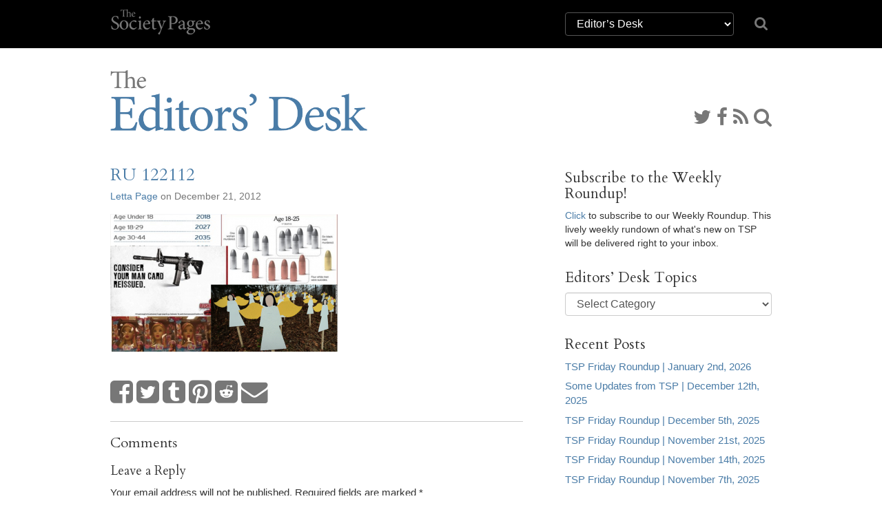

--- FILE ---
content_type: text/html; charset=UTF-8
request_url: https://thesocietypages.org/editors/2012/12/21/friday-roundup-december-21-2012/ru-122112/
body_size: 45693
content:
<!DOCTYPE html>
<html lang="en">
<head>
    <link href='https://fonts.googleapis.com/css?family=Cardo:400,400italic,700' rel='stylesheet' type='text/css'>

    <meta charset="utf-8">
    <meta http-equiv="X-UA-Compatible" content="IE=edge">
    <meta name="viewport" content="width=device-width, initial-scale=1">
    <meta name="author" content="The Society Pages">
    <meta name="description" content="The Society Pages (TSP) is an open-access social science project headquartered in the Department of Sociology at the University of Minnesota">
    <link rel="shortcut icon" href="/static/tsp/favicon.ico">

    <title>    RU 122112 - The Editors&#039; Desk
</title>

        <link rel='stylesheet' type='text/css' href="/static/tsp/css/main.min.css" />
    
    <!-- HTML5 shim and Respond.js IE8 support of HTML5 elements and media queries -->
    <!--[if lt IE 9]>
      <script src="https://oss.maxcdn.com/libs/html5shiv/3.7.0/html5shiv.js"></script>
      <script src="https://oss.maxcdn.com/libs/respond.js/1.4.2/respond.min.js"></script>
    <![endif]-->
    	<meta name='robots' content='max-image-preview:large' />
	<style>img:is([sizes="auto" i], [sizes^="auto," i]) { contain-intrinsic-size: 3000px 1500px }</style>
	<link rel="alternate" type="application/rss+xml" title="The Editors&#039; Desk &raquo; RU 122112 Comments Feed" href="https://thesocietypages.org/editors/2012/12/21/friday-roundup-december-21-2012/ru-122112/feed/" />
<script type="text/javascript">
/* <![CDATA[ */
window._wpemojiSettings = {"baseUrl":"https:\/\/s.w.org\/images\/core\/emoji\/16.0.1\/72x72\/","ext":".png","svgUrl":"https:\/\/s.w.org\/images\/core\/emoji\/16.0.1\/svg\/","svgExt":".svg","source":{"concatemoji":"https:\/\/thesocietypages.org\/editors\/wp-includes\/js\/wp-emoji-release.min.js?ver=6.8.2"}};
/*! This file is auto-generated */
!function(s,n){var o,i,e;function c(e){try{var t={supportTests:e,timestamp:(new Date).valueOf()};sessionStorage.setItem(o,JSON.stringify(t))}catch(e){}}function p(e,t,n){e.clearRect(0,0,e.canvas.width,e.canvas.height),e.fillText(t,0,0);var t=new Uint32Array(e.getImageData(0,0,e.canvas.width,e.canvas.height).data),a=(e.clearRect(0,0,e.canvas.width,e.canvas.height),e.fillText(n,0,0),new Uint32Array(e.getImageData(0,0,e.canvas.width,e.canvas.height).data));return t.every(function(e,t){return e===a[t]})}function u(e,t){e.clearRect(0,0,e.canvas.width,e.canvas.height),e.fillText(t,0,0);for(var n=e.getImageData(16,16,1,1),a=0;a<n.data.length;a++)if(0!==n.data[a])return!1;return!0}function f(e,t,n,a){switch(t){case"flag":return n(e,"\ud83c\udff3\ufe0f\u200d\u26a7\ufe0f","\ud83c\udff3\ufe0f\u200b\u26a7\ufe0f")?!1:!n(e,"\ud83c\udde8\ud83c\uddf6","\ud83c\udde8\u200b\ud83c\uddf6")&&!n(e,"\ud83c\udff4\udb40\udc67\udb40\udc62\udb40\udc65\udb40\udc6e\udb40\udc67\udb40\udc7f","\ud83c\udff4\u200b\udb40\udc67\u200b\udb40\udc62\u200b\udb40\udc65\u200b\udb40\udc6e\u200b\udb40\udc67\u200b\udb40\udc7f");case"emoji":return!a(e,"\ud83e\udedf")}return!1}function g(e,t,n,a){var r="undefined"!=typeof WorkerGlobalScope&&self instanceof WorkerGlobalScope?new OffscreenCanvas(300,150):s.createElement("canvas"),o=r.getContext("2d",{willReadFrequently:!0}),i=(o.textBaseline="top",o.font="600 32px Arial",{});return e.forEach(function(e){i[e]=t(o,e,n,a)}),i}function t(e){var t=s.createElement("script");t.src=e,t.defer=!0,s.head.appendChild(t)}"undefined"!=typeof Promise&&(o="wpEmojiSettingsSupports",i=["flag","emoji"],n.supports={everything:!0,everythingExceptFlag:!0},e=new Promise(function(e){s.addEventListener("DOMContentLoaded",e,{once:!0})}),new Promise(function(t){var n=function(){try{var e=JSON.parse(sessionStorage.getItem(o));if("object"==typeof e&&"number"==typeof e.timestamp&&(new Date).valueOf()<e.timestamp+604800&&"object"==typeof e.supportTests)return e.supportTests}catch(e){}return null}();if(!n){if("undefined"!=typeof Worker&&"undefined"!=typeof OffscreenCanvas&&"undefined"!=typeof URL&&URL.createObjectURL&&"undefined"!=typeof Blob)try{var e="postMessage("+g.toString()+"("+[JSON.stringify(i),f.toString(),p.toString(),u.toString()].join(",")+"));",a=new Blob([e],{type:"text/javascript"}),r=new Worker(URL.createObjectURL(a),{name:"wpTestEmojiSupports"});return void(r.onmessage=function(e){c(n=e.data),r.terminate(),t(n)})}catch(e){}c(n=g(i,f,p,u))}t(n)}).then(function(e){for(var t in e)n.supports[t]=e[t],n.supports.everything=n.supports.everything&&n.supports[t],"flag"!==t&&(n.supports.everythingExceptFlag=n.supports.everythingExceptFlag&&n.supports[t]);n.supports.everythingExceptFlag=n.supports.everythingExceptFlag&&!n.supports.flag,n.DOMReady=!1,n.readyCallback=function(){n.DOMReady=!0}}).then(function(){return e}).then(function(){var e;n.supports.everything||(n.readyCallback(),(e=n.source||{}).concatemoji?t(e.concatemoji):e.wpemoji&&e.twemoji&&(t(e.twemoji),t(e.wpemoji)))}))}((window,document),window._wpemojiSettings);
/* ]]> */
</script>
<link rel='stylesheet' id='wp-block-library-group-css' href='https://thesocietypages.org/editors/wp-content/plugins/bwp-minify/min/?f=wp-includes/css/dist/block-library/style.min.css,wp-content/plugins/responsive-lightbox/assets/swipebox/swipebox.min.css' type='text/css' media='all' />
<link rel='stylesheet' id='pull-this-group-css' href='https://thesocietypages.org/editors/wp-content/plugins/bwp-minify/min/?f=wp-content/plugins/pull-this/pull-this.css' type='text/css' media='screen,projection' />
<script type='text/javascript' src='https://thesocietypages.org/editors/wp-content/plugins/bwp-minify/min/?f=wp-includes/js/jquery/jquery.min.js,wp-includes/js/jquery/jquery-migrate.min.js,wp-content/plugins/pull-this/pull-this.js,wp-content/plugins/responsive-lightbox/assets/swipebox/jquery.swipebox.min.js,wp-includes/js/underscore.min.js,wp-content/plugins/responsive-lightbox/assets/infinitescroll/infinite-scroll.pkgd.min.js,wp-content/plugins/responsive-lightbox/js/front.js'></script>
<link rel="https://api.w.org/" href="https://thesocietypages.org/editors/wp-json/" /><link rel="alternate" title="JSON" type="application/json" href="https://thesocietypages.org/editors/wp-json/wp/v2/media/1556" /><link rel="EditURI" type="application/rsd+xml" title="RSD" href="https://thesocietypages.org/editors/xmlrpc.php?rsd" />
<meta name="generator" content="WordPress 6.8.2" />
<link rel='shortlink' href='https://thesocietypages.org/editors/?p=1556' />
<link rel="alternate" title="oEmbed (JSON)" type="application/json+oembed" href="https://thesocietypages.org/editors/wp-json/oembed/1.0/embed?url=https%3A%2F%2Fthesocietypages.org%2Feditors%2F2012%2F12%2F21%2Ffriday-roundup-december-21-2012%2Fru-122112%2F" />
<link rel="alternate" title="oEmbed (XML)" type="text/xml+oembed" href="https://thesocietypages.org/editors/wp-json/oembed/1.0/embed?url=https%3A%2F%2Fthesocietypages.org%2Feditors%2F2012%2F12%2F21%2Ffriday-roundup-december-21-2012%2Fru-122112%2F&#038;format=xml" />
	<link rel="stylesheet" href="https://thesocietypages.org/editors/wp-content/plugins/shutter-reloaded/shutter-reloaded.css?ver=2.4" type="text/css" media="screen" />
	
</head>

<body class="two-column editors  attachment wp-singular attachment-template-default single single-attachment postid-1556 attachmentid-1556 attachment-png wp-theme-tsp" >
    <!-- #wrap, goes around all content inside body *except* for the footer -->
    <div id="wrap">

                    <div class='topbar'>
    <div class='container'>
        <div class="row">
            <div class="col col-sm-2">
                <a class="topbar-brand" href="/">
                    <i class="tspfont-tsp-straight"></i>
                </a>
            </div>

            <div class="col col-sm-4 col-sm-offset-6">
                <div class="row hidden-xs" style="margin-top:18px;">
                    <div class="col-sm-10" style="">
                        <select class="form-control" style="color: white;background-color: black;border: solid 1px #555;" name="tsp-global-nav-dropdown" id="tsp-global-nav-dropdown" onchange="document.location.href=this.options[this.selectedIndex].value;">
    <optgroup label="The Society Pages">
            <option
         value="/about/"
                 >About TSP</option>
            <option
         value="/features/"
                 >Features</option>
            <option
         value="/editors/"
         selected        >Editor&rsquo;s Desk</option>
            <option
         value="/roundtables/"
                 >Roundtables</option>
            <option
         value="/changinglenses/"
                 >Changing Lenses</option>
            <option
         value="/clippings/"
                 >Clippings</option>
            <option
         value="/officehours/"
                 >Office Hours</option>
            <option
         value="/discoveries/"
                 >Discoveries</option>
            <option
         value="/soc101/"
                 >Soc 101</option>
            <option
         value="/teaching/"
                 >Teaching TSP</option>
            <option
         value="/trot/"
                 >There&rsquo;s Research On That</option>
        </optgroup>
    <optgroup label="Partners">
            <option
         value="https://www.asanet.org/"
                 >ASA</option>
            <option
         value="http://contexts.org"
                 >Contexts</option>
            <option
         value="/ccf/"
                 >Council on Contemporary Families</option>
            <option
         value="/firstpublics/"
                 >First Publics</option>
            <option
         value="/socimages/"
                 >Sociological Images</option>
            <option
         value="/worldsuffering/"
                 >World Suffering</option>
        </optgroup>
    <optgroup label="Community Pages">
            <option
         value="/monte/"
                 >A Backstage Sociologist</option>
            <option
         value="/holocaust-genocide/"
                 >Center for Holocaust &amp; Genocide Studies</option>
            <option
         value="/cyborgology"
                 >Cyborgology</option>
            <option
         value="/dean/"
                 >Dispatches from a Dean</option>
            <option
         value="/economicsociology/"
                 >Economic Sociology</option>
            <option
         value="/engagingsports/"
                 >Engaging Sports</option>
            <option
         value="/families/"
                 >Families as They Really Are</option>
            <option
         value="/feminist/"
                 >Feminist Reflections</option>
            <option
         value="/girlwpen/"
                 >Girl w/ Pen</option>
            <option
         value="/methods/"
                 >Give Methods A Chance</option>
            <option
         value="/theory/"
                 >Give Theory A Chance</option>
            <option
         value="/graphicsociology/"
                 >Graphic Sociology</option>
            <option
         value="/pubcrim/"
                 >Public Criminology</option>
            <option
         value="/eye/"
                 >Sociological Eye</option>
            <option
         value="/improv/"
                 >Sociology Improv</option>
            <option
         value="/sociologysource/"
                 >Sociology Source</option>
            <option
         value="/toolbox/"
                 >Sociology Toolbox</option>
            <option
         value="/colorline/"
                 >The Color Line</option>
            <option
         value="/thickculture/"
                 >ThickCulture</option>
        </optgroup>
</select>
                    </div>
                    <div class="col-sm-2">
                        <a href="/search/"><i class="icon icon-search" style="font-size: 1.5em; padding-top: 5px;"></i></a>
                    </div>
                </div>


            </div>
            <!--
            <div class="col col-sm-2 col-sm-offset-8">
                <div class="social-links hidden-xs">
                    <a href="https://twitter.com/TheSocietyPages"
                       title="TSP on Twitter">
                        <i class='icon icon-twitter'></i>
                    </a>

                    <a href="https://www.facebook.com/pages/The-Society-Pages/142611512430968"
                       title="TSP on Facebook">
                        <i class='icon icon-facebook'></i>
                    </a>

                    <a href="https://thesocietypages.org/everything/feed/"
                       title="RSS Feed">
                        <i class='icon icon-rss'></i>
                    </a>
                </div>
            </div>
            -->

        </div>
    </div>
</div>


    
        <!-- .container for everything between header and footer -->
        <div class="container">

                
    <div class="row" style="overflow:hidden;display: -webkit-box; display: -webkit-flex; display:flex; min-height: 90px;">
        <div class="banner">
            <a href="https://thesocietypages.org/editors" style="display:block;">
                            <img src="/static/syndicates/logos/editors.png" >
                        </a>
        </div>
        <div class='banner-extra hidden-sm hidden-xs' style="-webkit-align-self: flex-end; align-self: flex-end;">
            <div class="" id="banner-social-links">
                <div class="social-links">
        <a href="https://twitter.com/TheSocietyPages" title="Twitter"><i class='icon icon-twitter'></i></a>
    
    
        <a href="https://www.facebook.com/pages/The-Society-Pages/142611512430968" title="Facebook"><i class='icon icon-facebook'></i></a>
    
    
    
    
    
    <a href="https://thesocietypages.org/editors/feed/" title="RSS Feed"><i class='icon icon-rss'></i></a>

    <a href="https://thesocietypages.org/editors/search/" title="Search The Editors&#039; Desk"><i class="icon icon-search"></i></a>
 </div>
            </div>
        </div>
    </div>

                
            <div class="row content-base">
    <div class="content">
        	<div class="content-wrapper post">
                    <div class='content-post'>
    <div class='post-meta'>
        
        <h2><a href="https://thesocietypages.org/editors/2012/12/21/friday-roundup-december-21-2012/ru-122112/">RU 122112</a></h2>

        <div class="byline">
                            <a href="http://www.pagesmithing.com">Letta Page</a> on December 21, 2012
                    </div>
    </div>

    <div class="post-content">
                    <p class="attachment"><a href='https://thesocietypages.org/editors/files/2012/12/RU-122112-e1356100339987.png' title="" data-rl_title="" class="shutterset_1556 rl-gallery-link" data-rl_caption="" data-rel="lightbox-gallery-0"><img fetchpriority="high" decoding="async" width="330" height="200" src="https://thesocietypages.org/editors/files/2012/12/RU-122112-e1356100339987.png" class="attachment-medium size-medium" alt="" /></a></p>

            </div>
</div>
        
                <div id="share">
            <!-- simplesharingbuttons.com -->
<ul class="simplesharingbuttons">
	<li class='facebook'>
        <a href="https://www.facebook.com/sharer/sharer.php?u=http%3A%2F%2Fthesocietypages.org&t=" target="_blank" title="Share on Facebook" onclick="window.open('https://www.facebook.com/sharer/sharer.php?u=' + encodeURIComponent(document.URL) + '&t=' + encodeURIComponent(document.URL)); return false;">
            <i class="icon icon-facebook-square icon-2x"></i>
        </a>
            </li>
	<li class='twitter'>
        <a href="https://twitter.com/intent/tweet?source=http%3A%2F%2Fthesocietypages.org&text=:%20http%3A%2F%2Fthesocietypages.org" target="_blank" title="Tweet" onclick="window.open('https://twitter.com/intent/tweet?text=' + encodeURIComponent(document.title) + ':%20' + encodeURIComponent(document.URL)); return false;">
            <i class="icon icon-twitter-square icon-2x"></i>
        </a>
            </li>
	<li class='tumblr'>
        <a href="#" target="_blank" title="Post to Tumblr" onclick="window.open('http://www.tumblr.com/share/link?url=' + encodeURIComponent(document.URL) + '&name=' +  encodeURIComponent(document.title)); return false;"><i class="icon icon-tumblr-square icon-2x"></i></a>
    </li>
	<li>
        <a href="http://pinterest.com/pin/create/button/?url=http%3A%2F%2Fthesocietypages.org&description=" target="_blank" title="Pin it" onclick="window.open('http://pinterest.com/pin/create/button/?url=' + encodeURIComponent(document.URL) + '&description=' +  encodeURIComponent(document.title)); return false;"><i class="icon icon-pinterest-square icon-2x"></i></a>
    </li>
	<li>
        <a href="http://www.reddit.com/submit?url=http%3A%2F%2Fthesocietypages.org&title=" target="_blank" title="Submit to Reddit" onclick="window.open('http://www.reddit.com/submit?url=' + encodeURIComponent(document.URL) + '&title=' +  encodeURIComponent(document.title)); return false;"><i class="icon icon-reddit-square icon-2x"></i></a>
    </li>
	<!--<li><a href="http://wordpress.com/press-this.php?u=http%3A%2F%2Fthesocietypages.org&t=&s=" target="_blank" title="Publish on WordPress" onclick="window.open('http://wordpress.com/press-this.php?u=' + encodeURIComponent(document.URL) + '&t=' +  encodeURIComponent(document.title)); return false;"><i class="icon icon-wordpress icon-2x"></i></a></li>-->
	<li>
        <a href="mailto:?subject=&body=:%20http%3A%2F%2Fthesocietypages.org" target="_blank" title="Email" onclick="window.open('mailto:?subject=' + encodeURIComponent(document.title) + '&body=' +  encodeURIComponent(document.URL)); return false;"><i class="icon icon-envelope icon-2x"></i></a>
    </li>
</ul>
        </div>
        
                    <div id="comments">
                <h3>Comments </h3>
                
                                    	<div id="respond" class="comment-respond">
		<h3 id="reply-title" class="comment-reply-title">Leave a Reply <small><a rel="nofollow" id="cancel-comment-reply-link" href="/editors/2012/12/21/friday-roundup-december-21-2012/ru-122112/#respond" style="display:none;">Cancel reply</a></small></h3><form action="https://thesocietypages.org/editors/wp-comments-post.php" method="post" id="commentform" class="comment-form"><p class="comment-notes"><span id="email-notes">Your email address will not be published.</span> <span class="required-field-message">Required fields are marked <span class="required">*</span></span></p><p class="comment-form-comment"><label for="comment">Comment <span class="required">*</span></label> <textarea id="comment" name="comment" cols="45" rows="8" maxlength="65525" required="required"></textarea></p><p class="comment-form-author"><label for="author">Name <span class="required">*</span></label> <input id="author" name="author" type="text" value="" size="30" maxlength="245" autocomplete="name" required="required" /></p>
<p class="comment-form-email"><label for="email">Email <span class="required">*</span></label> <input id="email" name="email" type="text" value="" size="30" maxlength="100" aria-describedby="email-notes" autocomplete="email" required="required" /></p>
<p class="comment-form-url"><label for="url">Website</label> <input id="url" name="url" type="text" value="" size="30" maxlength="200" autocomplete="url" /></p>
<p class="comment-form-cookies-consent"><input id="wp-comment-cookies-consent" name="wp-comment-cookies-consent" type="checkbox" value="yes" /> <label for="wp-comment-cookies-consent">Save my name, email, and website in this browser for the next time I comment.</label></p>
<p class="form-submit"><input name="submit" type="submit" id="submit" class="submit" value="Post Comment" /> <input type='hidden' name='comment_post_ID' value='1556' id='comment_post_ID' />
<input type='hidden' name='comment_parent' id='comment_parent' value='0' />
</p><p style="display: none;"><input type="hidden" id="akismet_comment_nonce" name="akismet_comment_nonce" value="76918dda13" /></p><p style="display: none !important;" class="akismet-fields-container" data-prefix="ak_"><label>&#916;<textarea name="ak_hp_textarea" cols="45" rows="8" maxlength="100"></textarea></label><input type="hidden" id="ak_js_1" name="ak_js" value="175"/><script>document.getElementById( "ak_js_1" ).setAttribute( "value", ( new Date() ).getTime() );</script></p></form>	</div><!-- #respond -->
	
                            </div>
        
	</div> <!-- /content-wrapper -->

        </div>

    <div class="sidebar">
            <ul>
    <li id="text-3" class="widget-container widget_text"><h3 class="widget_title">Subscribe to the Weekly Roundup!</h3>			<div class="textwidget"><a href="http://thesocietypages.org/roundup">Click</a> to subscribe to our Weekly Roundup. This lively weekly rundown of what's new on TSP will be delivered right to your inbox.</div>
		</li><li id="categories-4" class="widget-container widget_categories"><h3 class="widget_title">Editors&#8217; Desk Topics</h3><form action="https://thesocietypages.org/editors" method="get"><label class="screen-reader-text" for="categories-dropdown-4">Editors&#8217; Desk Topics</label><select  name='cat' id='categories-dropdown-4' class='postform'>
	<option value='-1'>Select Category</option>
	<option class="level-0" value="28">Asides</option>
	<option class="level-0" value="27055">Best of Hartmann</option>
	<option class="level-0" value="27054">Best of Uggen</option>
	<option class="level-0" value="1716">Book Review</option>
	<option class="level-0" value="17672">Friday Roundup</option>
	<option class="level-0" value="27053">Sketches</option>
	<option class="level-0" value="100961">Teaching Contest</option>
	<option class="level-0" value="1">Uncategorized</option>
	<option class="level-0" value="27050">Writing &amp; Editing</option>
</select>
</form><script type="text/javascript">
/* <![CDATA[ */

(function() {
	var dropdown = document.getElementById( "categories-dropdown-4" );
	function onCatChange() {
		if ( dropdown.options[ dropdown.selectedIndex ].value > 0 ) {
			dropdown.parentNode.submit();
		}
	}
	dropdown.onchange = onCatChange;
})();

/* ]]> */
</script>
</li>
		<li id="recent-posts-3" class="widget-container widget_recent_entries">
		<h3 class="widget_title">Recent Posts</h3>
		<ul>
											<li>
					<a href="https://thesocietypages.org/editors/2026/01/02/tsp-friday-roundup-january-2nd-2026/">TSP Friday Roundup | January 2nd, 2026</a>
									</li>
											<li>
					<a href="https://thesocietypages.org/editors/2025/12/12/some-updates-from-tsp-december-12th-2025/">Some Updates from TSP | December 12th, 2025</a>
									</li>
											<li>
					<a href="https://thesocietypages.org/editors/2025/12/05/tsp-friday-roundup-december-5th-2025/">TSP Friday Roundup | December 5th, 2025</a>
									</li>
											<li>
					<a href="https://thesocietypages.org/editors/2025/11/21/tsp-friday-roundup-november-21st-2025/">TSP Friday Roundup | November 21st, 2025</a>
									</li>
											<li>
					<a href="https://thesocietypages.org/editors/2025/11/14/tsp-friday-roundup-november-14th-2025/">TSP Friday Roundup | November 14th, 2025</a>
									</li>
											<li>
					<a href="https://thesocietypages.org/editors/2025/11/07/tsp-friday-roundup-november-7th-2025/">TSP Friday Roundup | November 7th, 2025</a>
									</li>
											<li>
					<a href="https://thesocietypages.org/editors/2025/10/31/tsp-friday-roundup-october-31st-2025/">TSP Friday Roundup | October 31st, 2025</a>
									</li>
											<li>
					<a href="https://thesocietypages.org/editors/2025/10/24/tsp-friday-roundup-october-24th-2025/">TSP Friday Roundup | October 24th, 2025</a>
									</li>
											<li>
					<a href="https://thesocietypages.org/editors/2025/10/17/tsp-friday-roundup-october-17th-2025/">TSP Friday Roundup | October 17th, 2025</a>
									</li>
											<li>
					<a href="https://thesocietypages.org/editors/2025/10/10/tsp-friday-roundup-october-10th-2025/">TSP Friday Roundup | October 10th, 2025</a>
									</li>
					</ul>

		</li><li id="archives-3" class="widget-container widget_archive"><h3 class="widget_title">Archives</h3>		<label class="screen-reader-text" for="archives-dropdown-3">Archives</label>
		<select id="archives-dropdown-3" name="archive-dropdown">
			
			<option value="">Select Month</option>
				<option value='https://thesocietypages.org/editors/2026/01/'> January 2026 &nbsp;(1)</option>
	<option value='https://thesocietypages.org/editors/2025/12/'> December 2025 &nbsp;(2)</option>
	<option value='https://thesocietypages.org/editors/2025/11/'> November 2025 &nbsp;(3)</option>
	<option value='https://thesocietypages.org/editors/2025/10/'> October 2025 &nbsp;(5)</option>
	<option value='https://thesocietypages.org/editors/2025/09/'> September 2025 &nbsp;(4)</option>
	<option value='https://thesocietypages.org/editors/2025/08/'> August 2025 &nbsp;(2)</option>
	<option value='https://thesocietypages.org/editors/2025/07/'> July 2025 &nbsp;(3)</option>
	<option value='https://thesocietypages.org/editors/2025/06/'> June 2025 &nbsp;(2)</option>
	<option value='https://thesocietypages.org/editors/2025/05/'> May 2025 &nbsp;(1)</option>
	<option value='https://thesocietypages.org/editors/2025/04/'> April 2025 &nbsp;(4)</option>
	<option value='https://thesocietypages.org/editors/2025/03/'> March 2025 &nbsp;(4)</option>
	<option value='https://thesocietypages.org/editors/2025/02/'> February 2025 &nbsp;(4)</option>
	<option value='https://thesocietypages.org/editors/2025/01/'> January 2025 &nbsp;(4)</option>
	<option value='https://thesocietypages.org/editors/2024/12/'> December 2024 &nbsp;(3)</option>
	<option value='https://thesocietypages.org/editors/2024/11/'> November 2024 &nbsp;(4)</option>
	<option value='https://thesocietypages.org/editors/2024/10/'> October 2024 &nbsp;(5)</option>
	<option value='https://thesocietypages.org/editors/2024/09/'> September 2024 &nbsp;(4)</option>
	<option value='https://thesocietypages.org/editors/2024/08/'> August 2024 &nbsp;(1)</option>
	<option value='https://thesocietypages.org/editors/2024/07/'> July 2024 &nbsp;(2)</option>
	<option value='https://thesocietypages.org/editors/2024/06/'> June 2024 &nbsp;(3)</option>
	<option value='https://thesocietypages.org/editors/2024/05/'> May 2024 &nbsp;(2)</option>
	<option value='https://thesocietypages.org/editors/2024/04/'> April 2024 &nbsp;(5)</option>
	<option value='https://thesocietypages.org/editors/2024/03/'> March 2024 &nbsp;(3)</option>
	<option value='https://thesocietypages.org/editors/2024/02/'> February 2024 &nbsp;(4)</option>
	<option value='https://thesocietypages.org/editors/2024/01/'> January 2024 &nbsp;(4)</option>
	<option value='https://thesocietypages.org/editors/2023/12/'> December 2023 &nbsp;(3)</option>
	<option value='https://thesocietypages.org/editors/2023/11/'> November 2023 &nbsp;(5)</option>
	<option value='https://thesocietypages.org/editors/2023/10/'> October 2023 &nbsp;(5)</option>
	<option value='https://thesocietypages.org/editors/2023/09/'> September 2023 &nbsp;(4)</option>
	<option value='https://thesocietypages.org/editors/2023/08/'> August 2023 &nbsp;(2)</option>
	<option value='https://thesocietypages.org/editors/2023/07/'> July 2023 &nbsp;(2)</option>
	<option value='https://thesocietypages.org/editors/2023/06/'> June 2023 &nbsp;(2)</option>
	<option value='https://thesocietypages.org/editors/2023/05/'> May 2023 &nbsp;(2)</option>
	<option value='https://thesocietypages.org/editors/2023/04/'> April 2023 &nbsp;(4)</option>
	<option value='https://thesocietypages.org/editors/2023/03/'> March 2023 &nbsp;(4)</option>
	<option value='https://thesocietypages.org/editors/2023/02/'> February 2023 &nbsp;(4)</option>
	<option value='https://thesocietypages.org/editors/2023/01/'> January 2023 &nbsp;(3)</option>
	<option value='https://thesocietypages.org/editors/2022/12/'> December 2022 &nbsp;(4)</option>
	<option value='https://thesocietypages.org/editors/2022/11/'> November 2022 &nbsp;(3)</option>
	<option value='https://thesocietypages.org/editors/2022/10/'> October 2022 &nbsp;(4)</option>
	<option value='https://thesocietypages.org/editors/2022/09/'> September 2022 &nbsp;(5)</option>
	<option value='https://thesocietypages.org/editors/2022/08/'> August 2022 &nbsp;(2)</option>
	<option value='https://thesocietypages.org/editors/2022/07/'> July 2022 &nbsp;(1)</option>
	<option value='https://thesocietypages.org/editors/2022/06/'> June 2022 &nbsp;(1)</option>
	<option value='https://thesocietypages.org/editors/2022/05/'> May 2022 &nbsp;(2)</option>
	<option value='https://thesocietypages.org/editors/2022/04/'> April 2022 &nbsp;(5)</option>
	<option value='https://thesocietypages.org/editors/2022/03/'> March 2022 &nbsp;(3)</option>
	<option value='https://thesocietypages.org/editors/2022/02/'> February 2022 &nbsp;(4)</option>
	<option value='https://thesocietypages.org/editors/2022/01/'> January 2022 &nbsp;(3)</option>
	<option value='https://thesocietypages.org/editors/2021/12/'> December 2021 &nbsp;(3)</option>
	<option value='https://thesocietypages.org/editors/2021/11/'> November 2021 &nbsp;(3)</option>
	<option value='https://thesocietypages.org/editors/2021/10/'> October 2021 &nbsp;(5)</option>
	<option value='https://thesocietypages.org/editors/2021/09/'> September 2021 &nbsp;(2)</option>
	<option value='https://thesocietypages.org/editors/2021/05/'> May 2021 &nbsp;(2)</option>
	<option value='https://thesocietypages.org/editors/2021/04/'> April 2021 &nbsp;(4)</option>
	<option value='https://thesocietypages.org/editors/2021/03/'> March 2021 &nbsp;(5)</option>
	<option value='https://thesocietypages.org/editors/2021/02/'> February 2021 &nbsp;(4)</option>
	<option value='https://thesocietypages.org/editors/2021/01/'> January 2021 &nbsp;(5)</option>
	<option value='https://thesocietypages.org/editors/2020/12/'> December 2020 &nbsp;(3)</option>
	<option value='https://thesocietypages.org/editors/2020/11/'> November 2020 &nbsp;(4)</option>
	<option value='https://thesocietypages.org/editors/2020/10/'> October 2020 &nbsp;(5)</option>
	<option value='https://thesocietypages.org/editors/2020/09/'> September 2020 &nbsp;(1)</option>
	<option value='https://thesocietypages.org/editors/2020/07/'> July 2020 &nbsp;(4)</option>
	<option value='https://thesocietypages.org/editors/2020/06/'> June 2020 &nbsp;(4)</option>
	<option value='https://thesocietypages.org/editors/2020/05/'> May 2020 &nbsp;(6)</option>
	<option value='https://thesocietypages.org/editors/2020/04/'> April 2020 &nbsp;(6)</option>
	<option value='https://thesocietypages.org/editors/2020/03/'> March 2020 &nbsp;(4)</option>
	<option value='https://thesocietypages.org/editors/2020/02/'> February 2020 &nbsp;(5)</option>
	<option value='https://thesocietypages.org/editors/2020/01/'> January 2020 &nbsp;(5)</option>
	<option value='https://thesocietypages.org/editors/2019/12/'> December 2019 &nbsp;(4)</option>
	<option value='https://thesocietypages.org/editors/2019/11/'> November 2019 &nbsp;(5)</option>
	<option value='https://thesocietypages.org/editors/2019/10/'> October 2019 &nbsp;(5)</option>
	<option value='https://thesocietypages.org/editors/2019/09/'> September 2019 &nbsp;(4)</option>
	<option value='https://thesocietypages.org/editors/2019/08/'> August 2019 &nbsp;(5)</option>
	<option value='https://thesocietypages.org/editors/2019/07/'> July 2019 &nbsp;(5)</option>
	<option value='https://thesocietypages.org/editors/2019/06/'> June 2019 &nbsp;(4)</option>
	<option value='https://thesocietypages.org/editors/2019/05/'> May 2019 &nbsp;(5)</option>
	<option value='https://thesocietypages.org/editors/2019/04/'> April 2019 &nbsp;(4)</option>
	<option value='https://thesocietypages.org/editors/2019/03/'> March 2019 &nbsp;(5)</option>
	<option value='https://thesocietypages.org/editors/2019/02/'> February 2019 &nbsp;(4)</option>
	<option value='https://thesocietypages.org/editors/2019/01/'> January 2019 &nbsp;(4)</option>
	<option value='https://thesocietypages.org/editors/2018/12/'> December 2018 &nbsp;(4)</option>
	<option value='https://thesocietypages.org/editors/2018/11/'> November 2018 &nbsp;(5)</option>
	<option value='https://thesocietypages.org/editors/2018/10/'> October 2018 &nbsp;(5)</option>
	<option value='https://thesocietypages.org/editors/2018/09/'> September 2018 &nbsp;(4)</option>
	<option value='https://thesocietypages.org/editors/2018/08/'> August 2018 &nbsp;(5)</option>
	<option value='https://thesocietypages.org/editors/2018/07/'> July 2018 &nbsp;(4)</option>
	<option value='https://thesocietypages.org/editors/2018/06/'> June 2018 &nbsp;(5)</option>
	<option value='https://thesocietypages.org/editors/2018/05/'> May 2018 &nbsp;(5)</option>
	<option value='https://thesocietypages.org/editors/2018/04/'> April 2018 &nbsp;(4)</option>
	<option value='https://thesocietypages.org/editors/2018/03/'> March 2018 &nbsp;(4)</option>
	<option value='https://thesocietypages.org/editors/2018/02/'> February 2018 &nbsp;(5)</option>
	<option value='https://thesocietypages.org/editors/2018/01/'> January 2018 &nbsp;(4)</option>
	<option value='https://thesocietypages.org/editors/2017/12/'> December 2017 &nbsp;(6)</option>
	<option value='https://thesocietypages.org/editors/2017/11/'> November 2017 &nbsp;(5)</option>
	<option value='https://thesocietypages.org/editors/2017/10/'> October 2017 &nbsp;(4)</option>
	<option value='https://thesocietypages.org/editors/2017/09/'> September 2017 &nbsp;(6)</option>
	<option value='https://thesocietypages.org/editors/2017/08/'> August 2017 &nbsp;(4)</option>
	<option value='https://thesocietypages.org/editors/2017/07/'> July 2017 &nbsp;(4)</option>
	<option value='https://thesocietypages.org/editors/2017/06/'> June 2017 &nbsp;(4)</option>
	<option value='https://thesocietypages.org/editors/2017/05/'> May 2017 &nbsp;(4)</option>
	<option value='https://thesocietypages.org/editors/2017/04/'> April 2017 &nbsp;(4)</option>
	<option value='https://thesocietypages.org/editors/2017/03/'> March 2017 &nbsp;(5)</option>
	<option value='https://thesocietypages.org/editors/2017/02/'> February 2017 &nbsp;(4)</option>
	<option value='https://thesocietypages.org/editors/2017/01/'> January 2017 &nbsp;(6)</option>
	<option value='https://thesocietypages.org/editors/2016/12/'> December 2016 &nbsp;(4)</option>
	<option value='https://thesocietypages.org/editors/2016/11/'> November 2016 &nbsp;(8)</option>
	<option value='https://thesocietypages.org/editors/2016/10/'> October 2016 &nbsp;(5)</option>
	<option value='https://thesocietypages.org/editors/2016/09/'> September 2016 &nbsp;(8)</option>
	<option value='https://thesocietypages.org/editors/2016/08/'> August 2016 &nbsp;(4)</option>
	<option value='https://thesocietypages.org/editors/2016/07/'> July 2016 &nbsp;(2)</option>
	<option value='https://thesocietypages.org/editors/2016/05/'> May 2016 &nbsp;(1)</option>
	<option value='https://thesocietypages.org/editors/2016/04/'> April 2016 &nbsp;(6)</option>
	<option value='https://thesocietypages.org/editors/2016/03/'> March 2016 &nbsp;(8)</option>
	<option value='https://thesocietypages.org/editors/2016/02/'> February 2016 &nbsp;(10)</option>
	<option value='https://thesocietypages.org/editors/2016/01/'> January 2016 &nbsp;(7)</option>
	<option value='https://thesocietypages.org/editors/2015/12/'> December 2015 &nbsp;(3)</option>
	<option value='https://thesocietypages.org/editors/2015/11/'> November 2015 &nbsp;(7)</option>
	<option value='https://thesocietypages.org/editors/2015/10/'> October 2015 &nbsp;(6)</option>
	<option value='https://thesocietypages.org/editors/2015/09/'> September 2015 &nbsp;(4)</option>
	<option value='https://thesocietypages.org/editors/2015/08/'> August 2015 &nbsp;(5)</option>
	<option value='https://thesocietypages.org/editors/2015/07/'> July 2015 &nbsp;(2)</option>
	<option value='https://thesocietypages.org/editors/2015/06/'> June 2015 &nbsp;(2)</option>
	<option value='https://thesocietypages.org/editors/2015/05/'> May 2015 &nbsp;(5)</option>
	<option value='https://thesocietypages.org/editors/2015/04/'> April 2015 &nbsp;(3)</option>
	<option value='https://thesocietypages.org/editors/2015/03/'> March 2015 &nbsp;(5)</option>
	<option value='https://thesocietypages.org/editors/2015/02/'> February 2015 &nbsp;(7)</option>
	<option value='https://thesocietypages.org/editors/2015/01/'> January 2015 &nbsp;(13)</option>
	<option value='https://thesocietypages.org/editors/2014/12/'> December 2014 &nbsp;(3)</option>
	<option value='https://thesocietypages.org/editors/2014/11/'> November 2014 &nbsp;(4)</option>
	<option value='https://thesocietypages.org/editors/2014/10/'> October 2014 &nbsp;(6)</option>
	<option value='https://thesocietypages.org/editors/2014/09/'> September 2014 &nbsp;(6)</option>
	<option value='https://thesocietypages.org/editors/2014/08/'> August 2014 &nbsp;(2)</option>
	<option value='https://thesocietypages.org/editors/2014/07/'> July 2014 &nbsp;(6)</option>
	<option value='https://thesocietypages.org/editors/2014/06/'> June 2014 &nbsp;(9)</option>
	<option value='https://thesocietypages.org/editors/2014/05/'> May 2014 &nbsp;(8)</option>
	<option value='https://thesocietypages.org/editors/2014/04/'> April 2014 &nbsp;(8)</option>
	<option value='https://thesocietypages.org/editors/2014/03/'> March 2014 &nbsp;(8)</option>
	<option value='https://thesocietypages.org/editors/2014/02/'> February 2014 &nbsp;(8)</option>
	<option value='https://thesocietypages.org/editors/2014/01/'> January 2014 &nbsp;(8)</option>
	<option value='https://thesocietypages.org/editors/2013/12/'> December 2013 &nbsp;(3)</option>
	<option value='https://thesocietypages.org/editors/2013/11/'> November 2013 &nbsp;(7)</option>
	<option value='https://thesocietypages.org/editors/2013/10/'> October 2013 &nbsp;(11)</option>
	<option value='https://thesocietypages.org/editors/2013/09/'> September 2013 &nbsp;(7)</option>
	<option value='https://thesocietypages.org/editors/2013/08/'> August 2013 &nbsp;(6)</option>
	<option value='https://thesocietypages.org/editors/2013/07/'> July 2013 &nbsp;(5)</option>
	<option value='https://thesocietypages.org/editors/2013/06/'> June 2013 &nbsp;(6)</option>
	<option value='https://thesocietypages.org/editors/2013/05/'> May 2013 &nbsp;(7)</option>
	<option value='https://thesocietypages.org/editors/2013/04/'> April 2013 &nbsp;(9)</option>
	<option value='https://thesocietypages.org/editors/2013/03/'> March 2013 &nbsp;(9)</option>
	<option value='https://thesocietypages.org/editors/2013/02/'> February 2013 &nbsp;(4)</option>
	<option value='https://thesocietypages.org/editors/2013/01/'> January 2013 &nbsp;(7)</option>
	<option value='https://thesocietypages.org/editors/2012/12/'> December 2012 &nbsp;(6)</option>
	<option value='https://thesocietypages.org/editors/2012/11/'> November 2012 &nbsp;(8)</option>
	<option value='https://thesocietypages.org/editors/2012/10/'> October 2012 &nbsp;(4)</option>
	<option value='https://thesocietypages.org/editors/2012/09/'> September 2012 &nbsp;(5)</option>
	<option value='https://thesocietypages.org/editors/2012/08/'> August 2012 &nbsp;(4)</option>
	<option value='https://thesocietypages.org/editors/2012/07/'> July 2012 &nbsp;(6)</option>
	<option value='https://thesocietypages.org/editors/2012/06/'> June 2012 &nbsp;(3)</option>
	<option value='https://thesocietypages.org/editors/2012/05/'> May 2012 &nbsp;(4)</option>
	<option value='https://thesocietypages.org/editors/2012/04/'> April 2012 &nbsp;(5)</option>
	<option value='https://thesocietypages.org/editors/2012/03/'> March 2012 &nbsp;(7)</option>
	<option value='https://thesocietypages.org/editors/2012/02/'> February 2012 &nbsp;(6)</option>
	<option value='https://thesocietypages.org/editors/2012/01/'> January 2012 &nbsp;(9)</option>
	<option value='https://thesocietypages.org/editors/2011/12/'> December 2011 &nbsp;(13)</option>
	<option value='https://thesocietypages.org/editors/2011/11/'> November 2011 &nbsp;(4)</option>
	<option value='https://thesocietypages.org/editors/2011/09/'> September 2011 &nbsp;(3)</option>
	<option value='https://thesocietypages.org/editors/2011/08/'> August 2011 &nbsp;(3)</option>
	<option value='https://thesocietypages.org/editors/2011/07/'> July 2011 &nbsp;(2)</option>
	<option value='https://thesocietypages.org/editors/2011/06/'> June 2011 &nbsp;(1)</option>
	<option value='https://thesocietypages.org/editors/2011/05/'> May 2011 &nbsp;(2)</option>
	<option value='https://thesocietypages.org/editors/2011/04/'> April 2011 &nbsp;(1)</option>
	<option value='https://thesocietypages.org/editors/2011/03/'> March 2011 &nbsp;(4)</option>
	<option value='https://thesocietypages.org/editors/2011/02/'> February 2011 &nbsp;(1)</option>
	<option value='https://thesocietypages.org/editors/2011/01/'> January 2011 &nbsp;(2)</option>
	<option value='https://thesocietypages.org/editors/2010/12/'> December 2010 &nbsp;(1)</option>
	<option value='https://thesocietypages.org/editors/2010/11/'> November 2010 &nbsp;(1)</option>
	<option value='https://thesocietypages.org/editors/2010/10/'> October 2010 &nbsp;(1)</option>
	<option value='https://thesocietypages.org/editors/2010/09/'> September 2010 &nbsp;(3)</option>
	<option value='https://thesocietypages.org/editors/2010/08/'> August 2010 &nbsp;(3)</option>

		</select>

			<script type="text/javascript">
/* <![CDATA[ */

(function() {
	var dropdown = document.getElementById( "archives-dropdown-3" );
	function onSelectChange() {
		if ( dropdown.options[ dropdown.selectedIndex ].value !== '' ) {
			document.location.href = this.options[ this.selectedIndex ].value;
		}
	}
	dropdown.onchange = onSelectChange;
})();

/* ]]> */
</script>
</li><li id="text-4" class="widget-container widget_text"><h3 class="widget_title">@TheSocietyPages</h3>			<div class="textwidget"><a class="twitter-timeline" href="https://twitter.com/TheSocietyPages" data-widget-id="467040818729992193">Tweets by @TheSocietyPages</a>
<script>!function(d,s,id){var js,fjs=d.getElementsByTagName(s)[0],p=/^http:/.test(d.location)?'http':'https';if(!d.getElementById(id)){js=d.createElement(s);js.id=id;js.src=p+"://platform.twitter.com/widgets.js";fjs.parentNode.insertBefore(js,fjs);}}(document,"script","twitter-wjs");</script></div>
		</li>
    <li class='sidebar-login'>
            <a href="https://thesocietypages.org/editors/wp-login.php"><span class="icon icon-lock"></span> Login</a>
        </li>
</ul>

    <div class="row visible-sm visible-xs top-2">
        <div class='col-sm-12 social-links-footer'>
            <div class="social-links">
        <a href="https://twitter.com/TheSocietyPages" title="Twitter"><i class='icon icon-twitter'></i></a>
    
    
        <a href="https://www.facebook.com/pages/The-Society-Pages/142611512430968" title="Facebook"><i class='icon icon-facebook'></i></a>
    
    
    
    
    
    <a href="https://thesocietypages.org/editors/feed/" title="RSS Feed"><i class='icon icon-rss'></i></a>

    <a href="https://thesocietypages.org/editors/search/" title="Search The Editors&#039; Desk"><i class="icon icon-search"></i></a>
 </div>
        </div>
    </div>
    </div>
</div>

        </div>
        <!-- /.container -->

        <div id="push"></div> <!-- I'm only here for stupid footer -->

    </div>
    <!-- /#wrap -->

    <!-- #footer -->
    <div id="footer">
        <div class="container">
            <div class="row">
                        <div class="footer-left hidden-xs">
                <i class="tspfont-tsp-stacked"></i>
            </div>
            <div class="footer-center">
            </div>
            <div class="footer-right">
                <span class='cc-footer'>
                    <i class="tspfont-cc"></i>
                    <p>    <a href="http://creativecommons.org/licenses/by-nc-sa/3.0/us/">CC Attribution Non-Commercial Share Alike</a>
</p>
                </span>
            </div>
                        </div>
        </div>
    </div>
    <!-- /#footer -->

        <script src="/static/tsp/js/main.min.js"></script>
    
            <!-- Google tag (gtag.js) -->
    <script async src="https://www.googletagmanager.com/gtag/js?id=G-JMHFB14JRM"></script>
    <script>
      window.dataLayer = window.dataLayer || [];
      function gtag(){dataLayer.push(arguments);}
      gtag('js', new Date());

      gtag('config', 'G-JMHFB14JRM');
    </script>
    <!-- /Google tag (gtag.js) -->

    <!-- siteimprove -->
    <script type="text/javascript">
        /*<![CDATA[*/
        (function() {
            var sz = document.createElement('script'); sz.type = 'text/javascript'; sz.async = true;
            sz.src = '//us1.siteimprove.com/js/siteanalyze_83334.js';
            var s = document.getElementsByTagName('script')[0]; s.parentNode.insertBefore(sz, s);
        })();
        /*]]>*/
    </script>
    <!-- /siteimprove -->
        


        <!-- extra_footer -->
    <script type="speculationrules">
{"prefetch":[{"source":"document","where":{"and":[{"href_matches":"\/editors\/*"},{"not":{"href_matches":["\/editors\/wp-*.php","\/editors\/wp-admin\/*","\/editors\/files\/*","\/editors\/wp-content\/*","\/editors\/wp-content\/plugins\/*","\/editors\/wp-content\/themes\/tsp\/*","\/editors\/*\\?(.+)"]}},{"not":{"selector_matches":"a[rel~=\"nofollow\"]"}},{"not":{"selector_matches":".no-prefetch, .no-prefetch a"}}]},"eagerness":"conservative"}]}
</script>
<script type='text/javascript' src='https://thesocietypages.org/editors/wp-content/plugins/bwp-minify/min/?f=wp-content/plugins/akismet/_inc/akismet-frontend.js'></script>

    <!-- extra_footer -->
</body>
</html>
